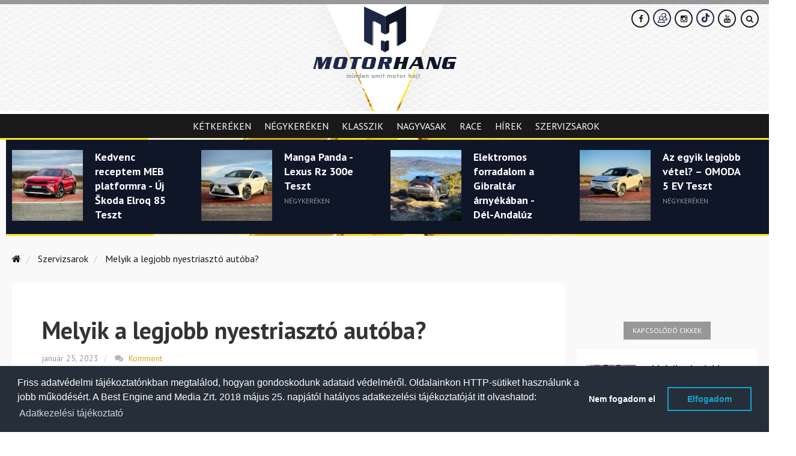

--- FILE ---
content_type: text/html; charset=UTF-8
request_url: https://www.motorhang.hu/hir/nyestriaszto-autoba/4191/szervizsarok/
body_size: 15122
content:
 <style>
html, body {
max-width: 100%;
    overflow-x: hidden;
}

.main-content-slider-full-width {
background-color: #0f1628 !important;
}
.main-content-slider .hc-item.item-layout-horizontal .hc-meta a {
color: #fff !important;
}

.main-content-slider .hc-item.item-layout-horizontal .hc-meta a:hover {
color: #aebcec !important;
}



.single-post table, .single-post th, .single-post td {
  border: 1px solid black;
}

.single-post table {
width: 100%;
}

.single-post table td {
padding: 5px;
}
</style><!doctype html>
<html>
    <head>

		<meta http-equiv="Content-Type" content="text/html; charset=utf-8" />
		<link rel="canonical" href="https://www.motorhang.hu/hir/nyestriaszto-autoba/4191/szervizsarok/" />
    
    <title>Melyik a legjobb nyestriasztó autóba?</title>
    <meta name="description" content="Bár a nyestek első pillantásra ártalmatlan tűnhetnek, ha az autónkba fészkelik magukat, hamar rájöhetünk, hogy nem kezes házi kedvencekkel van dolgunk. A ragadozók rendjébe és menyétfélék családjába tartozó állatok ugyanis természetüknél fogva mindent megrágnak, ami náluk kisebb, legyen szó például a kábelekről vagy a motorháztető szigeteléséről. Jelentős anyagi kárt okozhatnak négykerekűnkben és balesetveszélyt idézhetnek elő. Cikkünkben most megnézzük, hogy mit érdemes tudni a nyestekről, mikor lehetnek veszélyesek, és milyen hatékony nyestriasztó megoldások léteznek.">
    
        <meta property="article:tag" content="nyest" />
                
        <meta property="article:tag" content="nyest ellen" />
                
        <meta property="article:tag" content="nyest riasztó" />
                
        <meta property="article:tag" content="nyestriasztó" />
                
        <meta name="keywords" content="nyest, nyest ellen, nyest riasztó, nyestriasztó, ">
            
    <meta name="viewport" content="width=device-width, initial-scale=1.0, minimum-scale=1.0, maximum-scale=1.0, user-scalable=no">

		<!-- website favicon -->
		<link href="https://www.motorhang.hu//themes/style-theme/img/style-favicon-16.ico" rel="shortcut icon" type="image/x-icon" />

		<!-- Fav and touch icons -->
		<link rel="apple-touch-icon-precomposed" sizes="144x144" href="https://www.motorhang.hu//themes/style-theme/img/style-favicon-144.png?v=1767285909"/>
		<link rel="apple-touch-icon-precomposed" sizes="114x114" href="https://www.motorhang.hu//themes/style-theme/img/style-favicon-114.png?v=1767285909"/>
		<link rel="apple-touch-icon-precomposed" sizes="72x72" href="https://www.motorhang.hu//themes/style-theme/img/style-favicon-72.png?v=1767285909"/>
		<link rel="apple-touch-icon-precomposed" href="https://www.motorhang.hu//themes/style-theme/img/style-favicon-57.png?v=1767285909"/>
		<link rel="shortcut icon" href="https://www.motorhang.hu//themes/style-theme/img/style-favicon-16.png?v=1767285909"/>

    <meta property="og:type" content="article"/>
  	<meta property="og:title" content="Melyik a legjobb nyestriasztó autóba?"/>
		<meta property="og:url" content="https://www.motorhang.hu/hir/nyestriaszto-autoba/4191/"/>
		<meta property="og:site_name" content="Style Magazin"/>
		<meta property="fb:admins" content="100000223924958,1553837088,1240012232,1714005844,100004648742657,100001187174366"/>
    <meta property="fb:app_id" content="182518611849793"/>
    <meta property="og:description" content="Bár a nyestek első pillantásra ártalmatlan tűnhetnek, ha az autónkba fészkelik magukat, hamar rájöhetünk, hogy nem kezes házi kedvencekkel van dolgunk. A ragadozók rendjébe és menyétfélék családjába tartozó állatok ugyanis természetüknél fogva mindent megrágnak, ami náluk kisebb, legyen szó például a kábelekről vagy a motorháztető szigeteléséről. Jelentős anyagi kárt okozhatnak négykerekűnkben és balesetveszélyt idézhetnek elő. Cikkünkben most megnézzük, hogy mit érdemes tudni a nyestekről, mikor lehetnek veszélyesek, és milyen hatékony nyestriasztó megoldások léteznek."/>
		<meta property="og:image" content="https://www.motorhang.hu/static/medias/17750/712x380/nyestriaszto-autoba_33e82cc3da5c28ced1f983ff72999333.jpg"/>
    <link rel="sitemap" type="application/xml" title="Sitemap" href="https://www.motorhang.hu//static/sitemaps/motorhang_sitemap.xml" />
          <meta name="ff:section" content="Szervizsarok">
    




				<meta name="p:domain_verify" content="c3fee84b9fc37c282f057006c57ae81b"/>
		
        <link href='https://fonts.googleapis.com/css?family=Roboto+Condensed:400,300&subset=latin,latin-ext' rel='stylesheet' type='text/css'>
        <link href='https://fonts.googleapis.com/css?family=Oswald:400,700&subset=latin,latin-ext' rel='stylesheet' type='text/css'>

        <link rel="stylesheet" media="screen" href="https://www.motorhang.hu//themes/style-theme/bower_components/owlcarousel/owl-carousel/owl.carousel.css?v=1767285909">
        <link rel="stylesheet" media="screen" href="https://www.motorhang.hu//themes/style-theme/bower_components/owlcarousel/owl-carousel/owl.theme.css?v=1767285909">
        <link rel="stylesheet" media="screen" href="https://www.motorhang.hu//themes/style-theme/css/style.css?v=1767285909">
        <link rel="stylesheet" media="screen" href="https://www.motorhang.hu//themes/style-theme/css/custom.css?v=1767285909">

        <style media="screen">

        .single-post pre {
            text-align: center;
            text-transform: uppercase;
            font-family: "Oswald",sans-serif;
            font-size: 18px;
            background: transparent;
            border-radius: 0;
            border-color: #b79346;
            margin: 20px auto;
            display: table;
            padding: 10px 25px;

          }

          .single-post pre:hover {
            background: #b79346;
            color: #fff;
          }

          .single-post pre:hover a {
            color: #fff;
          }

          .fb-page {
            text-align: center;
          }

          .fb-page span {
            margin: 0 auto;
            text-align: center;
            display: flex !important;
            justify-content: center;
          }

          .post-item-img-cover {
            padding-bottom: 54%;
            height: 0;
          }

          .widget-header, .widget-header.border {
            margin-bottom: -12px;
            z-index: 3;
          }

          .widget .widget-article-title {
            font-size: 16px;
            line-height: 1.5;
          }

          .widget .widget-article-body {
            padding: 20px 15px 0 15px;
          }

          .widget-body article.small .widget-article-image {
            margin: 26px 15px 15px 15px;
          }

          .widget .widget-article-category-default, 
          .widget .widget-article-category, 
          .widget article.featured .widget-article-category {
            display: none;
          }

        </style>

              <script src="https://maps.googleapis.com/maps/api/js?v=3.exp&sensor=false&region=ES"></script>
      <script src="https://code.jquery.com/jquery-1.12.0.min.js"></script>

      <!-- Google Tag Manager -->
      <script>(function(w,d,s,l,i){w[l]=w[l]||[];w[l].push({'gtm.start':
      new Date().getTime(),event:'gtm.js'});var f=d.getElementsByTagName(s)[0],
      j=d.createElement(s),dl=l!='dataLayer'?'&l='+l:'';j.async=true;j.src=
      'https://www.googletagmanager.com/gtm.js?id='+i+dl;f.parentNode.insertBefore(j,f);
      })(window,document,'script','dataLayer','GTM-PBDNKX3');</script>
      <!-- End Google Tag Manager -->


    </head>
    <body>
          <!-- Google Tag Manager (noscript) -->
      <noscript><iframe src="https://www.googletagmanager.com/ns.html?id=GTM-PBDNKX3"
      height="0" width="0" style="display:none;visibility:hidden"></iframe></noscript>
      <!-- End Google Tag Manager (noscript) -->


    
        <div id="fb-root"></div>

<div id="sb-site" class="wrapper">

    <header
  class="hidden-xs hidden-sm text-center clearfix header-light "
  style="background-image: url('https://www.motorhang.hu//themes/style-theme/img/style-header2-bg.jpg')"
>
        <div class="row">
        <div class="col-sm-12 logo-cont">
            <a href="/">
              <img
                src="https://www.motorhang.hu//themes/style-theme/img/style-logo-main-light.png"
                data-at2x="https://www.motorhang.hu//themes/style-theme/img/style-logo-main-light@2x.png" alt="www.motorhang.hu">
            </a>
        </div>
    </div>
    <div class="row">
        <div class="col-sm-12 text-right">
                        
                                                <a class="btn-circle btn-circle-gold" target="_blank" href="https://www.facebook.com/MotorHang-105596127545903/"><i class="fa fa-facebook"></i></a>
                                          
                              <a class="" target="_blank" href="https://www.facebook.com/groups/335560687825135"><img src="https://www.motorhang.hu/static/gui/facebook-group.svg" style=" width: 30px; margin-top: -5px;" alt=""></a>
                          
                                                <a class="btn-circle btn-circle-gold" target="_blank" href="https://www.instagram.com/motorhanghu"><i class="fa fa-instagram"></i></a>
                                          
                              <a class="" target="_blank" href="https://www.tiktok.com/@motorhang"><img src="https://www.motorhang.hu/static/gui/tiktok.svg" style=" width: 30px; margin-top: -5px;" alt=""></a>
                          
                                                <a class="btn-circle btn-circle-gold" target="_blank" href="https://www.youtube.com/channel/UCGTrQkEYbFrTMjTGJdQjZHw"><i class="fa fa-youtube"></i></a>
                                          
                          <a class="btn-circle btn-circle-gold search-icon hidden-md" href="#"><i class="fa fa-search"></i></a>
            

        </div>
    </div>

</header>

<div class="cd-user-modal">
    <div class="cd-user-modal-container">

        <div id="cd-search" class="cd-search"> 

            <form action="/kulcsszo-kereses/" method="GET">
                <input type="text" id="search_keyword" class="cd-search-keyworld" name="kulcsszo" placeholder="Keresés a cikkek között">
                <button type="submit" name="search_keyword_submit" class="cd-search-button"><i class="fa fa-search"></i></button>
            </form>

        </div> 

        <a href="#0" class="cd-close-form"><i class="fa fa-times-circle-o"></i></a>
    </div><!-- .cd-user-modal-container -->
</div><!-- .cd-user-modal --><!-- Revive - Skin banner -->
<div class="skin-container visible-lg">
<div class="skin-left-cont">
<ins data-revive-zoneid="22" data-revive-id="bd7ebcb26b7f2964c3d99b70dc3c6f36"></ins>
</div><!-- .skin-left-cont -->
<div class="skin-right-cont">
<ins data-revive-zoneid="23" data-revive-id="bd7ebcb26b7f2964c3d99b70dc3c6f36"></ins>
</div><!-- .skin-right-cont -->
</div>
<!-- Revive - Skin banner -->
    <section class="left-wrapper left-wrapper-fluid hidden-xs">
      <div class="left-cont">
        
<div class="row">
	<div class="col-md-12 col-lg-12">
		<ul class="main-menu" role="navigation">
			<li class="logo-cont">
							
				<a href="/">
					<img
					src="https://www.motorhang.hu//themes/style-theme/img/style-logo-mobile.png"
					data-at2x="https://www.motorhang.hu//themes/style-theme/img/style-logo-mobile@2x.png">
				</a>
			</li>

			
                <li>
                                        <div  >
                    
                                                <a href="https://www.motorhang.hu/ketkereken/"  >
                            Kétkeréken                        </a>
                                        </div>
                    
                                    </li>

                
                <li>
                                        <div  >
                    
                                                <a href="https://www.motorhang.hu/negykereken/"  >
                            Négykeréken                        </a>
                                        </div>
                    
                                    </li>

                
                <li>
                                        <div  >
                    
                                                <a href="https://www.motorhang.hu/klasszik/"  >
                            Klasszik                        </a>
                                        </div>
                    
                                    </li>

                
                <li>
                                        <div  >
                    
                                                <a href="https://www.motorhang.hu/nagyvasak/"  >
                            Nagyvasak                        </a>
                                        </div>
                    
                                    </li>

                
                <li>
                                        <div  >
                    
                                                <a href="https://www.motorhang.hu/race/"  >
                            Race                        </a>
                                        </div>
                    
                                    </li>

                
                <li>
                                        <div  >
                    
                                                <a href="https://www.motorhang.hu/hirek/"  >
                            Hírek                        </a>
                                        </div>
                    
                                    </li>

                
                <li>
                                        <div  >
                    
                                                <a href="https://www.motorhang.hu/szervizsarok/"  >
                            Szervizsarok                        </a>
                                        </div>
                    
                                    </li>

                		</ul>

	</div>
</div>
      </div><!-- .left-cont -->
    </section><!-- /.left-wrapper -->

    
    <div class="main-wrapper no-right-sidebar">

        <section class="center-wrapper">

            <!-- Revive - Mobil - 1 -->
<style>
.style-billboard-container-mobile {
    margin-left: -20px;
    margin-right: -20px;
    margin-bottom: 20px;
}
.roadblock-container-img-responsive {
margin-left: 0;
margin-right: 0;
}

</style>

<div class="visible-xs style-billboard-container-mobile">
<ins data-revive-zoneid="21" data-revive-id="bd7ebcb26b7f2964c3d99b70dc3c6f36"></ins>
</div>

<!-- Revive - Mobil - 1 -->
              <div class="horizontal-container dark start-slider-container main-content-slider clearfix">
    <div class="main-content-slider-full-width"></div>

    <div class="row hc-body ">
        <div class="col-sm-12">
            <div class="owl-carousel" id="start-slider-carousel" style="margin-left:-10px;">

                
                
                    <div class="hc-item item-layout-horizontal underline">
                      
                        <div class="hc-image">
                          <a href="https://www.motorhang.hu/hir/Luxus-Elerheto-Aron-Omoda-9-SHS-Teszt/5243/negykereken/?utm_source=stylehu&utm_medium=referral&utm_campaign=article-content-slider" title="">
                              <img alt="" class="img-responsive" src="https://www.motorhang.hu/static/medias/25687/125x125/Luxus-Elerheto-Aron-Omoda-9-SHS-Teszt_bf90f3da0a9bd5aa90f69a9afd6b87d4.jpg" />
                          </a>
                        </div><!-- .hc-image -->
                        <div class="hc-meta">
                            <h2><a href="https://www.motorhang.hu/hir/Luxus-Elerheto-Aron-Omoda-9-SHS-Teszt/5243/negykereken/?utm_source=stylehu&utm_medium=referral&utm_campaign=article-content-slider">Luxus Elérhető Áron: Omoda 9 SHS Teszt</a></h2>
                            <span>Négykeréken</span>
                        </div>
                        <div class="hc-item-filter"></div>
                    </div><!-- .hc-item -->
                
                    <div class="hc-item item-layout-horizontal underline">
                      
                        <div class="hc-image">
                          <a href="https://www.motorhang.hu/hir/Kedvenc-receptem-MEB-platformra-Uj-Skoda-Elroq-85-Teszt/5235/negykereken/?utm_source=stylehu&utm_medium=referral&utm_campaign=article-content-slider" title="">
                              <img alt="" class="img-responsive" src="https://www.motorhang.hu/static/medias/25633/125x125/Kedvenc-receptem-MEB-platformra-Uj-Skoda-Elroq-85-Teszt_ba0f31121fe1f14efb35525c042b55fe.jpg" />
                          </a>
                        </div><!-- .hc-image -->
                        <div class="hc-meta">
                            <h2><a href="https://www.motorhang.hu/hir/Kedvenc-receptem-MEB-platformra-Uj-Skoda-Elroq-85-Teszt/5235/negykereken/?utm_source=stylehu&utm_medium=referral&utm_campaign=article-content-slider">Kedvenc receptem MEB platformra - Új Škoda Elroq 85 Teszt</a></h2>
                            <span>Négykeréken</span>
                        </div>
                        <div class="hc-item-filter"></div>
                    </div><!-- .hc-item -->
                
                    <div class="hc-item item-layout-horizontal underline">
                      
                        <div class="hc-image">
                          <a href="https://www.motorhang.hu/hir/Manga-Panda-Lexus-Rz-300e-Teszt/5234/negykereken/?utm_source=stylehu&utm_medium=referral&utm_campaign=article-content-slider" title="">
                              <img alt="" class="img-responsive" src="https://www.motorhang.hu/static/medias/25616/125x125/Manga-Panda-Lexus-Rz-300e-Teszt_56c111430351d58147840bbe940241fa.jpg" />
                          </a>
                        </div><!-- .hc-image -->
                        <div class="hc-meta">
                            <h2><a href="https://www.motorhang.hu/hir/Manga-Panda-Lexus-Rz-300e-Teszt/5234/negykereken/?utm_source=stylehu&utm_medium=referral&utm_campaign=article-content-slider">Manga Panda - Lexus Rz 300e Teszt</a></h2>
                            <span>Négykeréken</span>
                        </div>
                        <div class="hc-item-filter"></div>
                    </div><!-- .hc-item -->
                
                    <div class="hc-item item-layout-horizontal underline">
                      
                        <div class="hc-image">
                          <a href="https://www.motorhang.hu/hir/Elektromos-forradalom-a-Gibraltar-arnyekaban-Del-Andaluz-kaland-az-uj-Toyota-bZ4X-szel/5230/negykereken/?utm_source=stylehu&utm_medium=referral&utm_campaign=article-content-slider" title="">
                              <img alt="" class="img-responsive" src="https://www.motorhang.hu/static/medias/25573/125x125/Elektromos-forradalom-a-Gibraltar-arnyekaban-Del-Andaluz-kaland-az-uj-Toyota-bZ4X-szel_f5b3157b99647ae051e560b8cae8fd18.jpg" />
                          </a>
                        </div><!-- .hc-image -->
                        <div class="hc-meta">
                            <h2><a href="https://www.motorhang.hu/hir/Elektromos-forradalom-a-Gibraltar-arnyekaban-Del-Andaluz-kaland-az-uj-Toyota-bZ4X-szel/5230/negykereken/?utm_source=stylehu&utm_medium=referral&utm_campaign=article-content-slider">Elektromos forradalom a Gibraltár árnyékában - Dél-Andalúz kaland az új Toyota bZ4X-szel</a></h2>
                            <span>Négykeréken</span>
                        </div>
                        <div class="hc-item-filter"></div>
                    </div><!-- .hc-item -->
                
                    <div class="hc-item item-layout-horizontal underline">
                      
                        <div class="hc-image">
                          <a href="https://www.motorhang.hu/hir/Az-egyik-legjobb-vetel-OMODA-5-EV-Teszt/5229/negykereken/?utm_source=stylehu&utm_medium=referral&utm_campaign=article-content-slider" title="">
                              <img alt="" class="img-responsive" src="https://www.motorhang.hu/static/medias/25550/125x125/Az-egyik-legjobb-vetel-OMODA-5-EV-Teszt_da8880c6eb25487b6a06ac45b4930096.jpg" />
                          </a>
                        </div><!-- .hc-image -->
                        <div class="hc-meta">
                            <h2><a href="https://www.motorhang.hu/hir/Az-egyik-legjobb-vetel-OMODA-5-EV-Teszt/5229/negykereken/?utm_source=stylehu&utm_medium=referral&utm_campaign=article-content-slider">Az egyik legjobb vétel? – OMODA 5 EV Teszt</a></h2>
                            <span>Négykeréken</span>
                        </div>
                        <div class="hc-item-filter"></div>
                    </div><!-- .hc-item -->
                
                    <div class="hc-item item-layout-horizontal underline">
                      
                        <div class="hc-image">
                          <a href="https://www.motorhang.hu/hir/Oldschool-Az-Uj-Toyota-Land-Cruiser/5227/negykereken/?utm_source=stylehu&utm_medium=referral&utm_campaign=article-content-slider" title="">
                              <img alt="" class="img-responsive" src="https://www.motorhang.hu/static/medias/25543/125x125/Oldschool-Az-Uj-Toyota-Land-Cruiser_2087905514a9219f9a33ad7c7f3d4da6.jpg" />
                          </a>
                        </div><!-- .hc-image -->
                        <div class="hc-meta">
                            <h2><a href="https://www.motorhang.hu/hir/Oldschool-Az-Uj-Toyota-Land-Cruiser/5227/negykereken/?utm_source=stylehu&utm_medium=referral&utm_campaign=article-content-slider">Oldschool – Az Új Toyota Land Cruiser</a></h2>
                            <span>Négykeréken</span>
                        </div>
                        <div class="hc-item-filter"></div>
                    </div><!-- .hc-item -->
                
                    <div class="hc-item item-layout-horizontal underline">
                      
                        <div class="hc-image">
                          <a href="https://www.motorhang.hu/hir/Egy-ikon-porban-es-sarban-Ford-Mustang-Mach-E-Rally/5221/negykereken/?utm_source=stylehu&utm_medium=referral&utm_campaign=article-content-slider" title="">
                              <img alt="" class="img-responsive" src="https://www.motorhang.hu/static/medias/25440/125x125/Egy-ikon-porban-es-sarban-Ford-Mustang-Mach-E-Rally_8bbcdda7733c12edacd7d4931d5ff587.jpg" />
                          </a>
                        </div><!-- .hc-image -->
                        <div class="hc-meta">
                            <h2><a href="https://www.motorhang.hu/hir/Egy-ikon-porban-es-sarban-Ford-Mustang-Mach-E-Rally/5221/negykereken/?utm_source=stylehu&utm_medium=referral&utm_campaign=article-content-slider">Egy ikon, porban és sárban - Ford Mustang Mach-E Rally</a></h2>
                            <span>Négykeréken</span>
                        </div>
                        <div class="hc-item-filter"></div>
                    </div><!-- .hc-item -->
                
                    <div class="hc-item item-layout-horizontal underline">
                      
                        <div class="hc-image">
                          <a href="https://www.motorhang.hu/hir/8-uj-Toyota-es-2-uj-Lexus-modellel-folytatja-magyarorszagi-elektrifikalt-modellinvaziojat-a-vilag-elsoszamu-autogyartoja/5231/hirek/?utm_source=stylehu&utm_medium=referral&utm_campaign=article-content-slider" title="">
                              <img alt="" class="img-responsive" src="https://www.motorhang.hu/static/medias/25597/125x125/8-uj-Toyota-es-2-uj-Lexus-modellel-folytatja-magyarorszagi-elektrifikalt-modellinvaziojat-a-vilag-elsoszamu-autogyartoja_e78ec5c261153fcd63452a74b1534d60.jpg" />
                          </a>
                        </div><!-- .hc-image -->
                        <div class="hc-meta">
                            <h2><a href="https://www.motorhang.hu/hir/8-uj-Toyota-es-2-uj-Lexus-modellel-folytatja-magyarorszagi-elektrifikalt-modellinvaziojat-a-vilag-elsoszamu-autogyartoja/5231/hirek/?utm_source=stylehu&utm_medium=referral&utm_campaign=article-content-slider">8 új Toyota és 2 új Lexus modellel folytatja magyarországi elektrifikált modellinvázióját a világ elsőszámú autógyártója</a></h2>
                            <span>Hírek</span>
                        </div>
                        <div class="hc-item-filter"></div>
                    </div><!-- .hc-item -->
                            </div><!-- #start-slider-carousel .owl-carousel -->

        </div>
    </div><!-- .hc-body -->

    <div class="clearfix"></div>
</div> <!-- .horizontal-container -->

            <div class="sidebar-right-wrapper">
                <div class="main-container posts top-content" role="main">
                    <div class="breadcrumb-container">
    <ol class="breadcrumb">
        <li>
            <a href="/"><i class="fa fa-home "></i></a>
        </li>
                    <li>
                <a href="https://www.motorhang.hu/szervizsarok/" title="Szervizsarok">Szervizsarok</a>
            </li>
                    <li>
                <a href="" title="Melyik a legjobb nyestriasztó autóba?">Melyik a legjobb nyestriasztó autóba?</a>
            </li>
            </ol>
</div>

                    <script>

    // Image gallery setup
    var contentTitle = "Melyik a legjobb nyestriasztó autóba?";
    var contentDate  = "január 25, 2023";

            var imageGalleryContent = [
                    {
                mediaId: '17750',
                title: '',
                description: '',
                thumbnail: 'https://www.motorhang.hu/static/medias/17750/160x120/nyestriaszto-autoba_33e82cc3da5c28ced1f983ff72999333.jpg',
                image: 'https://www.motorhang.hu/static/medias/17750/1200x1200/nyestriaszto-autoba_33e82cc3da5c28ced1f983ff72999333.jpg',
            },
                    {
                mediaId: '17749',
                title: '',
                description: '',
                thumbnail: 'https://www.motorhang.hu/static/medias/17749/160x120/nyestriaszto-autoba_db98582b35361ebd133412f3a5ded359.jpg',
                image: 'https://www.motorhang.hu/static/medias/17749/1200x1200/nyestriaszto-autoba_db98582b35361ebd133412f3a5ded359.jpg',
            },
                ];
    
</script>
<div class="single-post">
    <article vocab="https://schema.org/" typeof="Article">
    	<div class="row">
    		<div class="col-xs-12">
				<div class="article-header">
    
            
            <h1 role="heading">
              Melyik a legjobb nyestriasztó autóba?            </h1>

            <ul class="article-details breadcrumb">
                            
                <li property="datePublished" class="article-details__date" content="January 25th 2023">
                                    január 25, 2023                </li>


                <li property="discussionUrl" class="article-details__comments">
                    <i class="fa fa-comments"></i>
                    <a href="#comments" title="">Komment</a>
                </li>
            </ul>


    
</div><!-- .article-header -->
<p class="article-lead">
    Bár a nyestek első pillantásra ártalmatlan tűnhetnek, ha az autónkba fészkelik magukat, hamar rájöhetünk, hogy nem kezes házi kedvencekkel van dolgunk. A ragadozók rendjébe és menyétfélék családjába tartozó állatok ugyanis természetüknél fogva mindent megrágnak, ami náluk kisebb, legyen szó például a kábelekről vagy a motorháztető szigeteléséről. Jelentős anyagi kárt okozhatnak négykerekűnkben és balesetveszélyt idézhetnek elő. Cikkünkben most megnézzük, hogy mit érdemes tudni a nyestekről, mikor lehetnek veszélyesek, és milyen hatékony nyestriasztó megoldások léteznek.</p>


<script>

    var contentShareUrl = 'https://graph.facebook.com/?id=https://www.motorhang.hu/hir/nyestriaszto-autoba/4191/';



    $( document ).ready(function() {
      $('.add-to-favorite').on('click', function() {
        var currentArticle = $(this).data('favorite');

        $.ajax({
          url: 'https:///articles/favorite//' + currentArticle + '?access_token=',
          //data: "&cmd=hideArticleAlert",
          type: "GET",
          success: function(resp) {
            console.log( "currentarticle:", currentArticle, resp );
          }
        });

      });
      console.log( "ready!" );
    });

</script>

<div style="padding-bottom:15px; padding-top:0px;">
  <!-- Revive - rovatszponzor -->
  <div class="ad-column-container" style="margin-bottom: 0;">
    <ins data-revive-zoneid="10" data-revive-id="0dc86a8bd73568f4aa8642c682274635"></ins>
  </div>
  <!-- Revive - rovatszponzor -->

</div>

<!-- Revive - Roadblock - 1 -->
<style>
.style-roadblock-cont iframe { display: flex; justify-content: center; margin: 0 auto; }
</style>
<div class="style-roadblock-cont">

<ins data-revive-zoneid="16" data-revive-id="bd7ebcb26b7f2964c3d99b70dc3c6f36"></ins>

<!-- Revive - Roadblock - 1 -->
<p><meta charset="utf-8"></p>

<h2 dir="ltr" id="docs-internal-guid-4b6637fc-7fff-5f48-1cb4-cd0f62a54ae8" style="line-height:1.7999999999999998;margin-top:18pt;margin-bottom:6pt;"><span style="font-size:16pt;font-family:'Open Sans',sans-serif;color:#000000;background-color:transparent;font-weight:400;font-style:normal;font-variant:normal;text-decoration:none;vertical-align:baseline;white-space:pre;white-space:pre-wrap;">Kik azok a nyestek és miért tartják rettegésben az autósokat?</span></h2>

<p dir="ltr" style="line-height:1.7999999999999998;margin-top:0pt;margin-bottom:10pt;"><span style="font-size:11pt;font-family:'Open Sans',sans-serif;color:#000000;background-color:transparent;font-weight:400;font-style:normal;font-variant:normal;text-decoration:none;vertical-align:baseline;white-space:pre;white-space:pre-wrap;">A nyestek kb.&nbsp; 62-84 cm hosszú és 1-2 kg súlyú állatok, melyek Európa és Közép-Ázsia nagy részén fordulnak elő. Elsősorban sziklás, nyílt területeken élnek, mivel azonban a beépítések miatt egyre szűkül életterük, a kis ragadozók mind gyakrabban tűnnek fel a városokban, kertes övezetekben.&nbsp;&nbsp;</span></p>

<p dir="ltr" style="line-height:1.7999999999999998;margin-top:0pt;margin-bottom:10pt;"><span style="font-size:11pt;font-family:'Open Sans',sans-serif;color:#000000;background-color:transparent;font-weight:400;font-style:normal;font-variant:normal;text-decoration:none;vertical-align:baseline;white-space:pre;white-space:pre-wrap;">Országszerte találkozhatunk velük, Budapesten is szívesen portyáznak a nagyobb zöld placcokon.</span></p>

<p dir="ltr" style="line-height:1.7999999999999998;margin-top:0pt;margin-bottom:10pt;"><span style="font-size:11pt;font-family:'Open Sans',sans-serif;color:#000000;background-color:transparent;font-weight:400;font-style:normal;font-variant:normal;text-decoration:none;vertical-align:baseline;white-space:pre;white-space:pre-wrap;">A nyestek elsősorban a párzási időszakban - júniustól augusztusig - és a szaporodási időszakban - márciustól júniusig - tudnak hatalmas károkat okozni. A hímek különösen aktívak és agresszívek a párzási periódusban. Ha egy hím megérzi egy másik hím szagát, azt provokációnak tekinti, és dühét autókábeleken, szigeteléseken és egyéb tárgyakon vezeti le. Feldúlja riválisa feltételezett rejtekhelyét, hogy elriassza. Sajnos gyakran a gépkocsik motorterei húzzák a rövidebbet.&nbsp;</span></p>

<p>
                    <div class="img-container">
                        <a property="url" rel="bookmark" title="" class="sg-image" data-media-id="17750">
                            <img property="image" alt="" class="img-responsive" src="https://www.motorhang.hu/static/medias/17750/900x5630/nyestriaszto-autoba_33e82cc3da5c28ced1f983ff72999333.jpg" />
                            <div class="gallery-icon sg-image" data-media-id="17750">
                                <img src="https://www.motorhang.hu//themes/style-theme/img/pic-icon.png">
                            </div>
                        </a>
                    </div><!-- .img-container -->
                </p>

<p dir="ltr" style="line-height:1.7999999999999998;margin-top:0pt;margin-bottom:10pt;"><span style="font-size:11pt;font-family:'Open Sans',sans-serif;color:#000000;background-color:transparent;font-weight:400;font-style:normal;font-variant:normal;text-decoration:none;vertical-align:baseline;white-space:pre;white-space:pre-wrap;">Különösen azok a járművel válnak támadások áldozatává, amelyek a nyestek által látogatott területeken parkolnak, és változatos nyestszagokkal vannak megjelölve. A zárt garázsban tartott autók viszonylag biztonságban vannak, azonban mélygarázsok esetén már nem dőlhetünk nyugodtan hátra.&nbsp;</span></p>

<p dir="ltr" style="line-height:1.7999999999999998;margin-top:0pt;margin-bottom:10pt;"><span style="font-size:11pt;font-family:'Open Sans',sans-serif;color:#000000;background-color:transparent;font-weight:400;font-style:normal;font-variant:normal;text-decoration:none;vertical-align:baseline;white-space:pre;white-space:pre-wrap;">A hímek akciói mellett abban az esetben is félthetjük kocsinkat, ha a nyestek meleg helyet keresnek maguknak, ilyenkor ugyanis egy egész család is beköltözhet a motortérbe.&nbsp;</span></p>

<h2 dir="ltr" style="line-height:1.7999999999999998;margin-top:18pt;margin-bottom:6pt;"><span style="font-size:16pt;font-family:'Open Sans',sans-serif;color:#000000;background-color:transparent;font-weight:400;font-style:normal;font-variant:normal;text-decoration:none;vertical-align:baseline;white-space:pre;white-space:pre-wrap;">Miért lehet szükséges nyestriasztó autóba?</span></h2>

<p dir="ltr" style="line-height:1.7999999999999998;margin-top:0pt;margin-bottom:10pt;"><span style="font-size:11pt;font-family:'Open Sans',sans-serif;color:#000000;background-color:transparent;font-weight:400;font-style:normal;font-variant:normal;text-decoration:none;vertical-align:baseline;white-space:pre;white-space:pre-wrap;">A nyestek képesek randalírozni a motortérben, jóformán mozgásképtelenné tenni a járműveket.</span></p>

<h3 dir="ltr" style="line-height:1.7999999999999998;margin-top:16pt;margin-bottom:4pt;"><span style="font-size:13.999999999999998pt;font-family:'Open Sans',sans-serif;color:#434343;background-color:transparent;font-weight:400;font-style:normal;font-variant:normal;text-decoration:none;vertical-align:baseline;white-space:pre;white-space:pre-wrap;">Milyen károkat okozhatnak?</span></h3>

<p dir="ltr" style="line-height:1.7999999999999998;margin-top:0pt;margin-bottom:10pt;"><span style="font-size:11pt;font-family:'Open Sans',sans-serif;color:#000000;background-color:transparent;font-weight:400;font-style:normal;font-variant:normal;text-decoration:none;vertical-align:baseline;white-space:pre;white-space:pre-wrap;">Leggyakrabban az alábbiakban tesznek kárt:</span></p>

<ul dir="ltr" style="margin-left: 40px;">
	<li open="" role="presentation" sans="" style="list-style-type: disc; font-size: 11pt; font-family: "><span style="font-size:11pt;font-family:'Open Sans',sans-serif;color:#000000;background-color:transparent;font-weight:400;font-style:normal;font-variant:normal;text-decoration:none;vertical-align:baseline;white-space:pre;white-space:pre-wrap;">műanyag és gumi tömlők</span></li>
	<li open="" role="presentation" sans="" style="list-style-type: disc; font-size: 11pt; font-family: "><span style="font-size:11pt;font-family:'Open Sans',sans-serif;color:#000000;background-color:transparent;font-weight:400;font-style:normal;font-variant:normal;text-decoration:none;vertical-align:baseline;white-space:pre;white-space:pre-wrap;">szigetelések</span></li>
	<li open="" role="presentation" sans="" style="list-style-type: disc; font-size: 11pt; font-family: "><span style="font-size:11pt;font-family:'Open Sans',sans-serif;color:#000000;background-color:transparent;font-weight:400;font-style:normal;font-variant:normal;text-decoration:none;vertical-align:baseline;white-space:pre;white-space:pre-wrap;">elektromos vezetékek</span></li>
	<li open="" role="presentation" sans="" style="list-style-type: disc; font-size: 11pt; font-family: "><span style="font-size:11pt;font-family:'Open Sans',sans-serif;color:#000000;background-color:transparent;font-weight:400;font-style:normal;font-variant:normal;text-decoration:none;vertical-align:baseline;white-space:pre;white-space:pre-wrap;">autógumi</span></li>
	<li open="" role="presentation" sans="" style="list-style-type: disc; font-size: 11pt; font-family: "><span style="font-size:11pt;font-family:'Open Sans',sans-serif;color:#000000;background-color:transparent;font-weight:400;font-style:normal;font-variant:normal;text-decoration:none;vertical-align:baseline;white-space:pre;white-space:pre-wrap;">tetőantenna</span></li>
</ul>

<p dir="ltr" style="line-height:1.7999999999999998;margin-top:0pt;margin-bottom:10pt;"><span style="font-size:11pt;font-family:'Open Sans',sans-serif;color:#000000;background-color:transparent;font-weight:400;font-style:normal;font-variant:normal;text-decoration:none;vertical-align:baseline;white-space:pre;white-space:pre-wrap;">Amellett, hogy mindez bosszantó, a nyesttámadás jelentős anyagi terhet jelenthet, ráadásul az állatok egy sor nemkívánatos tárgyat is hátrahagynak.&nbsp;</span></p>

<p dir="ltr" style="line-height:1.7999999999999998;margin-top:0pt;margin-bottom:10pt;"><span style="font-size:11pt;font-family:'Open Sans',sans-serif;color:#000000;background-color:transparent;font-weight:400;font-style:normal;font-variant:normal;text-decoration:none;vertical-align:baseline;white-space:pre;white-space:pre-wrap;">A motortérben találhatunk:</span></p>

<ul dir="ltr" style="margin-left: 40px;">
	<li open="" role="presentation" sans="" style="list-style-type: disc; font-size: 11pt; font-family: "><span style="font-size:11pt;font-family:'Open Sans',sans-serif;color:#000000;background-color:transparent;font-weight:400;font-style:normal;font-variant:normal;text-decoration:none;vertical-align:baseline;white-space:pre;white-space:pre-wrap;">döglött zsákmányt</span></li>
	<li open="" role="presentation" sans="" style="list-style-type: disc; font-size: 11pt; font-family: "><span style="font-size:11pt;font-family:'Open Sans',sans-serif;color:#000000;background-color:transparent;font-weight:400;font-style:normal;font-variant:normal;text-decoration:none;vertical-align:baseline;white-space:pre;white-space:pre-wrap;">bunda darabokat</span></li>
	<li open="" role="presentation" sans="" style="list-style-type: disc; font-size: 11pt; font-family: "><span style="font-size:11pt;font-family:'Open Sans',sans-serif;color:#000000;background-color:transparent;font-weight:400;font-style:normal;font-variant:normal;text-decoration:none;vertical-align:baseline;white-space:pre;white-space:pre-wrap;">táplálék maradványok (pl. tollak, csontok, tojás stb.)</span></li>
	<li open="" role="presentation" sans="" style="list-style-type: disc; font-size: 11pt; font-family: "><span style="font-size:11pt;font-family:'Open Sans',sans-serif;color:#000000;background-color:transparent;font-weight:400;font-style:normal;font-variant:normal;text-decoration:none;vertical-align:baseline;white-space:pre;white-space:pre-wrap;">ürülék- és vizeletnyomok stb.</span></li>
</ul>

<p dir="ltr" style="line-height:1.7999999999999998;margin-top:0pt;margin-bottom:10pt;"><span style="font-size:11pt;font-family:'Open Sans',sans-serif;color:#000000;background-color:transparent;font-weight:400;font-style:normal;font-variant:normal;text-decoration:none;vertical-align:baseline;white-space:pre;white-space:pre-wrap;">Zsákmányuk hátrahagyott maradványainak orrfacsaró szaga mellett a legyek és a férgek elszaporodása további problémákat okozhat. És nem szabad megfeledkezni arról sem, hogy a nyestek - más vadon élő állatokhoz hasonlóan - olyan betegségek hordozói lehetnek, mint a veszettség.</span></p>

<p dir="ltr" style="line-height:1.7999999999999998;margin-top:0pt;margin-bottom:10pt;"><span style="font-size:11pt;font-family:'Open Sans',sans-serif;color:#000000;background-color:transparent;font-weight:700;font-style:normal;font-variant:normal;text-decoration:none;vertical-align:baseline;white-space:pre;white-space:pre-wrap;">NEM ÁRT TUDNI: </span><span style="font-size:11pt;font-family:'Open Sans',sans-serif;color:#000000;background-color:transparent;font-weight:400;font-style:normal;font-variant:normal;text-decoration:none;vertical-align:baseline;white-space:pre;white-space:pre-wrap;">A casco biztosítások jó része nem tartalmazza a rágcsálók, kártevők által okozott károk javítási költségeit. Ezért ha nyestveszély fenyeget, érdemes alaposan megnézni a biztosítási szerződést, hogy ne érjenek bennünket kellemetlen meglepetések.</span></p>

<p dir="ltr" style="line-height:1.7999999999999998;margin-top:0pt;margin-bottom:10pt;">
                    <div class="img-container">
                        <a property="url" rel="bookmark" title="" class="sg-image" data-media-id="17749">
                            <img property="image" alt="" class="img-responsive" src="https://www.motorhang.hu/static/medias/17749/900x5630/nyestriaszto-autoba_db98582b35361ebd133412f3a5ded359.jpg" />
                            <div class="gallery-icon sg-image" data-media-id="17749">
                                <img src="https://www.motorhang.hu//themes/style-theme/img/pic-icon.png">
                            </div>
                        </a>
                    </div><!-- .img-container -->
                </p>

<h2 dir="ltr" style="line-height:1.7999999999999998;margin-top:18pt;margin-bottom:6pt;"><span style="font-size:16pt;font-family:'Open Sans',sans-serif;color:#000000;background-color:transparent;font-weight:400;font-style:normal;font-variant:normal;text-decoration:none;vertical-align:baseline;white-space:pre;white-space:pre-wrap;">A legjobb nyestriasztó autóba: melyiket érdemes választani?</span></h2>

<p dir="ltr" style="line-height:1.7999999999999998;margin-top:0pt;margin-bottom:10pt;"><span style="font-size:11pt;font-family:'Open Sans',sans-serif;color:#000000;background-color:transparent;font-weight:400;font-style:normal;font-variant:normal;text-decoration:none;vertical-align:baseline;white-space:pre;white-space:pre-wrap;">Számos megoldás létezik nyestek ellen. Azonban mivel okos és jól alkalmazkodó állatokról van szó, sajnos előfordulhat, hogy elsőre nem járunk sikerrel és szükség lehet többféle módszer alkalmazására is.</span></p>

<p dir="ltr" style="line-height:1.7999999999999998;margin-top:0pt;margin-bottom:10pt;"><span style="font-size:11pt;font-family:'Open Sans',sans-serif;color:#000000;background-color:transparent;font-weight:400;font-style:normal;font-variant:normal;text-decoration:none;vertical-align:baseline;white-space:pre;white-space:pre-wrap;">Lássuk most a leggyakoribb technikákat!</span></p>

<h3 dir="ltr" style="line-height:1.7999999999999998;margin-top:16pt;margin-bottom:4pt;"><span style="font-size:13.999999999999998pt;font-family:'Open Sans',sans-serif;color:#434343;background-color:transparent;font-weight:400;font-style:normal;font-variant:normal;text-decoration:none;vertical-align:baseline;white-space:pre;white-space:pre-wrap;">Elektromos nyestriasztó autóba: ultrahangos nyestriasztó autóba</span></h3>

<p dir="ltr" style="line-height:1.7999999999999998;margin-top:0pt;margin-bottom:10pt;"><span style="font-size:11pt;font-family:'Open Sans',sans-serif;color:#000000;background-color:transparent;font-weight:400;font-style:normal;font-variant:normal;text-decoration:none;vertical-align:baseline;white-space:pre;white-space:pre-wrap;">Az ultrahangos nyestriasztók 24 kHz körüli ultrahangfrekvenciákat bocsátanak ki, amelyek nagyon kellemetlenek az állatok számára. Hosszabb időbe telik, amíg megszokják, ezért általában inkább új búvóhely után néznek.&nbsp;&nbsp;</span></p>

<p dir="ltr" style="line-height:1.7999999999999998;margin-top:0pt;margin-bottom:10pt;"><span style="font-size:11pt;font-family:'Open Sans',sans-serif;color:#000000;background-color:transparent;font-weight:400;font-style:normal;font-variant:normal;text-decoration:none;vertical-align:baseline;white-space:pre;white-space:pre-wrap;">Az ultrahangos készülékek több verziója is elérhető. Van mobil, professzionális beszerelést nem igénylő elektromos nyestriasztó autóba, amely gyakorlatilag minden gépjárművel kompatibilis, mivel nem csatlakozik a jármű elektromos rendszerére. Léteznek okostelefonról vezérelhető megoldások, valamint konnektoros változatok is.</span></p>

<p dir="ltr" style="line-height:1.7999999999999998;margin-top:0pt;margin-bottom:10pt;"><span style="font-size:11pt;font-family:'Open Sans',sans-serif;color:#000000;background-color:transparent;font-weight:400;font-style:normal;font-variant:normal;text-decoration:none;vertical-align:baseline;white-space:pre;white-space:pre-wrap;">Léteznek olyan készülékek is, amelyek magasfeszültségű lemezkékkel rendelkeznek, ezeket a motortér veszélyeztetett helyeire érdemes elhelyezni. A lemezkék 300-700 V feszültségre töltődnek fel. Nagyfeszültségű impulzusokkal és agresszíven pulzáló ultrahanggal űzik el és tartják távol a szőrös betolakodókat.</span></p>

<h3 dir="ltr" style="line-height:1.7999999999999998;margin-top:16pt;margin-bottom:4pt;"><span style="font-size:13.999999999999998pt;font-family:'Open Sans',sans-serif;color:#434343;background-color:transparent;font-weight:400;font-style:normal;font-variant:normal;text-decoration:none;vertical-align:baseline;white-space:pre;white-space:pre-wrap;">Mechanikus nyestriasztó autóba</span></h3>

<p dir="ltr" style="line-height:1.7999999999999998;margin-top:0pt;margin-bottom:10pt;"><span style="font-size:11pt;font-family:'Open Sans',sans-serif;color:#000000;background-color:transparent;font-weight:400;font-style:normal;font-variant:normal;text-decoration:none;vertical-align:baseline;white-space:pre;white-space:pre-wrap;">Akadnak mechanikus módszerek, igaz ezek némiképp időigényesebbek.</span></p>

<p dir="ltr" style="line-height:1.7999999999999998;margin-top:0pt;margin-bottom:10pt;"><span style="font-size:11pt;font-family:'Open Sans',sans-serif;color:#000000;background-color:transparent;font-weight:400;font-style:normal;font-variant:normal;text-decoration:none;vertical-align:baseline;white-space:pre;white-space:pre-wrap;">Ilyen lehet a:</span></p>

<ul dir="ltr" style="margin-left: 40px;">
	<li open="" role="presentation" sans="" style="list-style-type: disc; font-size: 11pt; font-family: "><span style="font-size:11pt;font-family:'Open Sans',sans-serif;color:#000000;background-color:transparent;font-weight:400;font-style:normal;font-variant:normal;text-decoration:none;vertical-align:baseline;white-space:pre;white-space:pre-wrap;">műanyag gégecső</span></li>
	<li open="" role="presentation" sans="" style="list-style-type: disc; font-size: 11pt; font-family: "><span style="font-size:11pt;font-family:'Open Sans',sans-serif;color:#000000;background-color:transparent;font-weight:400;font-style:normal;font-variant:normal;text-decoration:none;vertical-align:baseline;white-space:pre;white-space:pre-wrap;">fém védőháló</span></li>
	<li open="" role="presentation" sans="" style="list-style-type: disc; font-size: 11pt; font-family: "><span style="font-size:11pt;font-family:'Open Sans',sans-serif;color:#000000;background-color:transparent;font-weight:400;font-style:normal;font-variant:normal;text-decoration:none;vertical-align:baseline;white-space:pre;white-space:pre-wrap;">ragasztószalag</span></li>
</ul>

<p dir="ltr" style="line-height:1.7999999999999998;margin-top:0pt;margin-bottom:10pt;"><span style="font-size:11pt;font-family:'Open Sans',sans-serif;color:#000000;background-color:transparent;font-weight:400;font-style:normal;font-variant:normal;text-decoration:none;vertical-align:baseline;white-space:pre;white-space:pre-wrap;">Ezekkel körbe vehetjük a vezetékeket, hogy megóvjuk őket a nyestkároktól.</span></p>

<h3 dir="ltr" style="line-height:1.7999999999999998;margin-top:16pt;margin-bottom:4pt;"><span style="font-size:13.999999999999998pt;font-family:'Open Sans',sans-serif;color:#434343;background-color:transparent;font-weight:400;font-style:normal;font-variant:normal;text-decoration:none;vertical-align:baseline;white-space:pre;white-space:pre-wrap;">Nyestriasztás vegyszerekkel</span></h3>

<p dir="ltr" style="line-height:1.7999999999999998;margin-top:0pt;margin-bottom:10pt;"><span style="font-size:11pt;font-family:'Open Sans',sans-serif;color:#000000;background-color:transparent;font-weight:400;font-style:normal;font-variant:normal;text-decoration:none;vertical-align:baseline;white-space:pre;white-space:pre-wrap;">Többféle nyestriasztó szer is beszerezhető. Fontos tudni, hogy ezek hamar elpárolognak, így elsősorban kisebb felületeken érdemes alkalmazni őket. Tehát ha gépkocsinkat szeretnénk megvédeni, akkor jó választás lehet, de ha például tetőtérbe ették be magukat a kis jószágok, akkor érdemesebb más technikát alkalmazni.</span></p>

<p dir="ltr" style="line-height:1.7999999999999998;margin-top:0pt;margin-bottom:10pt;"><span style="font-size:11pt;font-family:'Open Sans',sans-serif;color:#000000;background-color:transparent;font-weight:400;font-style:normal;font-variant:normal;text-decoration:none;vertical-align:baseline;white-space:pre;white-space:pre-wrap;">Ugyanakkor azt sem árt szem előtt tartani, hogy a nyest egy idő után megszokja és figyelmen kívül hagyja a taszító szagokat és folytatja az ámokfutást.</span></p>

<h3 dir="ltr" style="line-height:1.7999999999999998;margin-top:16pt;margin-bottom:4pt;"><span style="font-size:13.999999999999998pt;font-family:'Open Sans',sans-serif;color:#434343;background-color:transparent;font-weight:400;font-style:normal;font-variant:normal;text-decoration:none;vertical-align:baseline;white-space:pre;white-space:pre-wrap;">Nyest porozása</span></h3>

<p dir="ltr" style="line-height:1.7999999999999998;margin-top:0pt;margin-bottom:10pt;"><span style="font-size:11pt;font-family:'Open Sans',sans-serif;color:#000000;background-color:transparent;font-weight:400;font-style:normal;font-variant:normal;text-decoration:none;vertical-align:baseline;white-space:pre;white-space:pre-wrap;">Ez az egyik leghatékonyabb módszer az állatok elűzésére, ugyanakkor nem annyira autóban, mint padlástérben szokták használni. Lényege, hogy erős illatú, kellemetlen ízű, de nem mérgező port vetnek be, ami irritálni kezdi a nyest szaglószervét és bundájába is bekerül, így rossz ízével is találkozik az állat. Ez a kettős inger pedig sürgős távozásra készteti a szőrös vandált.</span></p>

<p dir="ltr" style="line-height:1.7999999999999998;margin-top:0pt;margin-bottom:10pt;"><span style="font-size:11pt;font-family:'Open Sans',sans-serif;color:#000000;background-color:transparent;font-weight:400;font-style:normal;font-variant:normal;text-decoration:none;vertical-align:baseline;white-space:pre;white-space:pre-wrap;">Ez sokkal állatbarátabb megoldás, mint a mérgek alkalmazása, hiszen a nyest por levendulaolajat tartalmaz. Akkor a leghatásosabb, ha porzógéppel, egyenletesen juttatják a nyestek területére.&nbsp;&nbsp;</span></p>

<h3 dir="ltr" style="line-height:1.7999999999999998;margin-top:16pt;margin-bottom:4pt;"><span style="font-size:13.999999999999998pt;font-family:'Open Sans',sans-serif;color:#434343;background-color:transparent;font-weight:400;font-style:normal;font-variant:normal;text-decoration:none;vertical-align:baseline;white-space:pre;white-space:pre-wrap;">Nyestriasztó autóba házilag</span></h3>

<p dir="ltr" style="line-height:1.7999999999999998;margin-top:0pt;margin-bottom:10pt;"><span style="font-size:11pt;font-family:'Open Sans',sans-serif;color:#000000;background-color:transparent;font-weight:400;font-style:normal;font-variant:normal;text-decoration:none;vertical-align:baseline;white-space:pre;white-space:pre-wrap;">Léteznek különböző otthoni módszerek is nyestek ellen. Vannak, akik a kutyaszőrre esküsznek, melyet kis zsákocskákba töltenek, majd a motortérbe helyeznek, mivel a nyestek nem szeretik a kutyákat. Bár több helyen olvasni róla, hogy ez hatékony megoldás, valójában közel sem riasztja el eredményesen a nyesteket. Noha a szőrös zsákoknak kellemetlen a szaguk, a kis ragadozók vidáman teszik tovább a dolgukat.</span></p>

<p dir="ltr" style="line-height:1.7999999999999998;margin-top:0pt;margin-bottom:10pt;"><span style="font-size:11pt;font-family:'Open Sans',sans-serif;color:#000000;background-color:transparent;font-weight:400;font-style:normal;font-variant:normal;text-decoration:none;vertical-align:baseline;white-space:pre;white-space:pre-wrap;">Egy másik házi praktika, az autó köré helyezett vizes palack. Ez szintén nem a legjobb módszer, mert ritkán ugyan előfordulhat, hogy a nyestek feldöntik az üveget és akár meg is ijednek tőlük, hosszú távon azonban biztos nem tartják távol őket autónktól.</span></p>

<h2 dir="ltr" style="line-height:1.7999999999999998;margin-top:18pt;margin-bottom:6pt;"><span style="font-size:16pt;font-family:'Open Sans',sans-serif;color:#000000;background-color:transparent;font-weight:400;font-style:normal;font-variant:normal;text-decoration:none;vertical-align:baseline;white-space:pre;white-space:pre-wrap;">Konklúzió</span></h2>

<p dir="ltr" style="line-height:1.7999999999999998;margin-top:0pt;margin-bottom:10pt;"><span style="font-size:11pt;font-family:'Open Sans',sans-serif;color:#000000;background-color:transparent;font-weight:400;font-style:normal;font-variant:normal;text-decoration:none;vertical-align:baseline;white-space:pre;white-space:pre-wrap;">Bár többféle megoldással is találkozhatunk, amik elriaszthatják a nyesteket gépjárművünktől, a legbiztosabbnak az tűnik, ha zárt garázsban parkolunk autónkkal.&nbsp; Amennyiben erre nincs módunk, mindenképp érdemes megelőzni, hogy az állatok befészkeljék magukat a motortérbe és nagyobb károkozásba kezdjenek. Ennek érdekében, akár több technikát is alkalmazhatunk egyszerre.</span></p>

<p dir="ltr" style="line-height:1.7999999999999998;margin-top:0pt;margin-bottom:10pt;"></p>

<p><em>Képek forrása: freepik.com</em></p>



<p dir="ltr" style="line-height:1.7999999999999998;margin-top:0pt;margin-bottom:10pt;"></p>
<a href="https://www.motorhang.hu/static/medias/17750/nyestriaszto-autoba_33e82cc3da5c28ced1f983ff72999333.jpg" class="gallerycontainer" data-fancybox-group="thumb" title=""></a><a href="https://www.motorhang.hu/static/medias/17749/nyestriaszto-autoba_db98582b35361ebd133412f3a5ded359.jpg" class="gallerycontainer" data-fancybox-group="thumb" title=""></a>

<!-- Revive - Roadblock - 4 -->
<ins data-revive-zoneid="19" data-revive-id="4487c23ece01f48c523e3b083743bdeb"></ins>

<!-- Revive - Roadblock - 4 -->

<ul class="article-details breadcrumb">
    <li property="keywords" class="article-details__tags">
        <i class="fa fa-bookmark"></i>
                    <a href="https://www.motorhang.hu/kulcsszo-kereses/?kulcsszo=nyest">nyest</a>
                    <a href="https://www.motorhang.hu/kulcsszo-kereses/?kulcsszo=nyest ellen">nyest ellen</a>
                    <a href="https://www.motorhang.hu/kulcsszo-kereses/?kulcsszo=nyest riasztó">nyest riasztó</a>
                    <a href="https://www.motorhang.hu/kulcsszo-kereses/?kulcsszo=nyestriasztó">nyestriasztó</a>
            </li>
</ul>
<hr><p>Tetszett a cikk? Oszd meg másokkal is!</p>
<script>

    var contentShareUrl = 'https://graph.facebook.com/?id=https://www.motorhang.hu/hir/nyestriaszto-autoba/4191/';



    $( document ).ready(function() {
      $('.add-to-favorite').on('click', function() {
        var currentArticle = $(this).data('favorite');

        $.ajax({
          url: 'https:///articles/favorite//' + currentArticle + '?access_token=',
          //data: "&cmd=hideArticleAlert",
          type: "GET",
          success: function(resp) {
            console.log( "currentarticle:", currentArticle, resp );
          }
        });

      });
      console.log( "ready!" );
    });

</script>

<div style="padding-bottom:15px; padding-top:0px;">
  <!-- Revive - rovatszponzor -->
  <div class="ad-column-container" style="margin-bottom: 0;">
    <ins data-revive-zoneid="10" data-revive-id="0dc86a8bd73568f4aa8642c682274635"></ins>
  </div>
  <!-- Revive - rovatszponzor -->

</div>


<div class="single-post"></div>
    		</div>
    	</div>
    </article>
</div><!-- .single-post -->
<!-- Revive - Roadblock - 2 -->
<div class="ad-container" style="margin-top:40px; margin-bottom: 40px;">
<style>
.style-roadblock-cont ins { display: flex; justify-content: center; }

.main-container > .ad-container .roadblock-container-img-responsive {
  margin: 0 !important;
}
</style>
<div class="style-roadblock-cont">
<ins data-revive-zoneid="17" data-revive-id="bd7ebcb26b7f2964c3d99b70dc3c6f36"></ins>
</div>
</div>
<!-- Revive - Roadblock - 2 -->

<div class="sg-window">
	<div class="sg-window-background"></div>

	<div class="sg-main">
		<div class="sg-left-cont">

			<span class="fa-stack fa-lg sg-close pull-right hidden-lg hidden-md">
			  	<i class="fa fa-circle fa-stack-2x"></i>
			  	<i class="fa fa-times fa-stack-1x fa-inverse"></i>
			</span>

			<span class="fa-stack fa-lg sg-prev">
			  	<i class="fa fa-chevron-left fa-2x fa-inverse "></i>
			</span><!-- .sg-prev -->
			
						<img class="sg-view-image" alt="" src="" />

			<p class="sg-image-description"></p>

			<div class="sg-view-ad"></div><!-- .sg-view-ad -->

			<div class="sg-view-loading">
				<i class="fa fa-inverse fa-spinner fa-pulse fa-2x "></i>
			</div><!-- .sg-view-loading -->

			<span class="fa-stack fa-lg sg-next">
			  	<i class="fa fa-chevron-right fa-2x fa-inverse"></i>
			</span><!-- .sg-next -->

		</div><!-- .sg-left-cont -->
		<div class="sg-right-cont">
			<div class="row">
				<div class="col-sm-12">
					<div class="page-header">
						<a href="/">
					        <img
					        	src="https://www.motorhang.hu//themes/style-theme/img/style-logo-mobile.png"
					        	data-at2x="https://www.motorhang.hu//themes/style-theme/img/style-logo-mobile@2x.png" alt="motorhang.hu">
					    </a>

						<span class="fa-stack fa-lg sg-close pull-right">
						  	<i class="fa fa-circle fa-stack-2x"></i>
						  	<i class="fa fa-times fa-stack-1x fa-inverse"></i>
						</span>

						<!--
						<span class="fa-stack fa-lg pull-right">
						  	<i class="fa fa-circle fa-stack-2x"></i>
						  	<i class="fa fa-expand fa-stack-1x fa-inverse"></i>
						</span>
						 -->

					</div><!-- .page-header -->

					<h2 class="sg-article-title"></h2>
					<small class="sg-article-date"></small>

					<!-- @include "/social-small" -->

					<div class="sg-right-ad-container"></div>
				</div>
			</div>


			<div class="sg-image-details">
				<p class="sg-image-title"></p>
								<div class="sg-thumbnails">
					<ul></ul>
				</div>
			</div><!-- .sg-image-details -->


		</div><!-- .sg-right-cont -->


	</div><!-- .sg-main -->


	<div class="sg-main-mobile">
		<div class="sg-mobile-images">
			<div>
				<div class="page-header">
					<h2 class="sg-article-title"></h2>
					<small class="sg-article-date"></small>

					<span class="fa-stack fa-lg sg-close pull-right">
					  	<i class="fa fa-circle fa-stack-2x"></i>
					  	<i class="fa fa-times fa-stack-1x fa-inverse"></i>
					</span>
				</div><!-- .page-header -->
			</div>
		</div><!-- .sg-mobile-images -->

	</div><!-- .sg-main-mobile -->


</div><!-- .sg-window -->
                </div><!-- .main-container -->

                <div class="sidebar sidebar-1">
                    <div class="widget "><div class="widget-body widget-ad-right-container" style="min-height:0px; "><!-- Revive - Rectangle - 1 -->
<ins data-revive-zoneid="13" data-revive-id="bd7ebcb26b7f2964c3d99b70dc3c6f36"></ins>
<!-- Revive - Rectangle - 1 -->		</div><!-- .widget-body -->
							</div><!-- .widget -->
					<div class="widget "><div class="widget-header border " onClick="location.href='#'"><a href="#">Kapcsolódó cikkek</a></div><!-- .widget-header --><div class="widget-body" style="min-height:0px; "><div class="widget">
		
	<div class="widget-body">

			<article vocab="https://schema.org/" typeof="Article" class="small">

			
			<a href="https://www.motorhang.hu/hir/nyestriaszto-autoba/4191/szervizsarok/" property="url" rel="bookmark" title="Melyik a legjobb nyestriasztó autóba?">
				<img property="image" alt="Melyik a legjobb nyestriasztó autóba?" class="widget-article-image" src="https://www.motorhang.hu/static/medias/17750/125x125/nyestriaszto-autoba_33e82cc3da5c28ced1f983ff72999333.jpg" />
			</a>
			<div class="widget-article-body">
				<a class="widget-article-title" href="https://www.motorhang.hu/hir/nyestriaszto-autoba/4191/szervizsarok/" property="url" rel="bookmark" title="Melyik a legjobb nyestriasztó autóba?">
					Melyik a legjobb nyestriasztó autóba?				</a>
				<ul class="widget-article-category">
					<li><a href="#">Szervizsarok</a></li>
				</ul>
			</div>
		</article><!-- article small -->

	
	
	</div><!-- .widget-body -->
</div><!-- .widget -->
		</div><!-- .widget-body -->
							</div><!-- .widget -->
					<div class="widget "><div class="widget-body widget-ad-right-container" style="min-height:0px; "><!-- Revive - Rectangle - 2 -->
<ins data-revive-zoneid="14" data-revive-id="bd7ebcb26b7f2964c3d99b70dc3c6f36"></ins>
<!-- Revive - Rectangle - 2 -->		</div><!-- .widget-body -->
							</div><!-- .widget -->
					<div class="widget "><div class="widget-body" style="min-height:0px; "><div id="fb-root"></div>
<script async defer crossorigin="anonymous" src="https://connect.facebook.net/hu_HU/sdk.js#xfbml=1&version=v4.0&appId=182518611849793&autoLogAppEvents=1"></script><div class="fb-page" data-href="https://www.facebook.com/MotorHang-105596127545903/" data-tabs="" data-width="" data-height="" data-small-header="false" data-adapt-container-width="true" data-hide-cover="false" data-show-facepile="true"><blockquote cite="https://www.facebook.com/MotorHang-105596127545903/" class="fb-xfbml-parse-ignore"><a href="https://www.facebook.com/MotorHang-105596127545903/">MotorHang</a></blockquote></div>		</div><!-- .widget-body -->
							</div><!-- .widget -->
					<div class="widget "><div class="widget-header border " onClick="location.href='#'"><a href="#">Heti top 10</a></div><!-- .widget-header --><div class="widget-body" style="min-height:0px; ">
	<div class="weekly-top-container">
							
			<article vocab="https://schema.org/" typeof="Article" class="small">
				
				<a href="https://www.motorhang.hu/hir/Ahol-lehet-ott-meghuzom-a-kezit/5246/race/" property="url" rel="bookmark" title="Ahol lehet ott meghúzom a kézit!">
					<img property="image" alt="Ahol lehet ott meghúzom a kézit!" class="widget-article-image" src="https://www.motorhang.hu/static/medias/25731/120x120/Ahol-lehet-ott-meghuzom-a-kezit_c0a8532dbbda9f8a75b5ce7f94d1a757.jpg" />
				</a>
				<div class="widget-article-body">
					<a class="widget-article-title" href="https://www.motorhang.hu/hir/Ahol-lehet-ott-meghuzom-a-kezit/5246/race/" property="url" rel="bookmark" title="Ahol lehet ott meghúzom a kézit!">
						Ahol lehet ott meghúzom a kézit!					</a>
					<ul class="widget-article-category">
						<li><a href="#">Race</a></li>
					</ul>
				</div>
			</article><!-- article small -->

		
			</div><!-- .weekly-top-container -->
		</div><!-- .widget-body -->
							</div><!-- .widget -->
					<div class="widget "><div class="widget-body widget-ad-right-container" style="min-height:0px; "><!-- Revive - Rectangle - 3 -->
<ins data-revive-zoneid="15" data-revive-id="bd7ebcb26b7f2964c3d99b70dc3c6f36"></ins>
<!-- Revive - Rectangle - 3 -->		</div><!-- .widget-body -->
							</div><!-- .widget -->
					                </div><!-- /.sidebar -->

            </div><!-- /.sidebar-right-wrapper -->

            <div class="clearfix"></div>

            <!-- Revive - Scrollable ad -->
<style>
.scrollable-ad-container img { max-width:100%; height:auto; }
</style>
<div style="margin-left: -5px; margin-top: -3px; margin-right: -5px; margin-bottom: 30px; clear: both;" class="hidden-xs">

<ins data-revive-zoneid="20" data-revive-id="bd7ebcb26b7f2964c3d99b70dc3c6f36"></ins>
</div>
<!-- Revive - Scrollable ad -->



            <div class="sidebar-right-wrapper under-article">

                <div class="main-container posts bottom-content">
                    <!-- Revive - Roadblock - 3 -->
<style>
.style-roadblock-cont ins { display: flex; justify-content: center; }
</style>
<div class="style-roadblock-cont">
<ins data-revive-zoneid="18" data-revive-id="bd7ebcb26b7f2964c3d99b70dc3c6f36"></ins>
</div>
<!-- Revive - Roadblock - 3 --><div class="post-container">
    <h2>Legolvasottabb írások</h2>

    <div class="row">
                <div class="col-sm-6 col-md-4 text-center">
            <div class="widget">
  <div class="widget-body">
    <article vocab="https://schema.org/" typeof="Article" class="large">

      <div class="widget-article-category">
        <a href="#"></a>
      </div>
              <a href="https://www.motorhang.hu/hir/Ahol-lehet-ott-meghuzom-a-kezit/5246/race/" property="url" rel="bookmark" title="Ahol lehet ott meghúzom a kézit!    ">
          <img property="image" alt="Ahol lehet ott meghúzom a kézit!" class="widget-article-image large" src="https://www.motorhang.hu/static/medias/25731/430x465/Ahol-lehet-ott-meghuzom-a-kezit_c0a8532dbbda9f8a75b5ce7f94d1a757.jpg" />
        </a>
        
        <div class="widget-article-body">

          <a class="widget-article-title" href="https://www.motorhang.hu/hir/Ahol-lehet-ott-meghuzom-a-kezit/5246/race/" property="url" rel="bookmark" title="Ahol lehet ott meghúzom a kézit!    ">Ahol lehet ott meghúzom a kézit!    </a>
          <p class="widget-article-description">
                      </p>
          <a class="widget-article-read-more" href="https://www.motorhang.hu/hir/Ahol-lehet-ott-meghuzom-a-kezit/5246/race/" property="url" rel="bookmark" title="Ahol lehet ott meghúzom a kézit!">olvass tovább</a>
                  </div>
      </article><!-- article large -->
  </div>
</div>
        </div>
            </div>
</div>
<style>
.responsive-banner img {
height: auto;
max-width: 940px;
width: 100%;
}

.widget-ad-right-container {
   /* min-height: 200px !important;*/
 margin: 0 -20px;
background-color: inherit;
}
</style>
<div class="responsive-banner">
<!-- Revive Adserver Asynchronous JS Tag - Generated with Revive Adserver v4.1.3 -->
<!-- 
<ins data-revive-zoneid="65" data-revive-id="bd7ebcb26b7f2964c3d99b70dc3c6f36"></ins> -->
</div>                </div><!-- /.blog-container -->

                <div class="sidebar sidebar-2">
                    <div style="height: 20px; width: 100%;"></div>
<div id="fb-root"></div>
<script async defer crossorigin="anonymous" src="https://connect.facebook.net/hu_HU/sdk.js#xfbml=1&version=v4.0&appId=182518611849793&autoLogAppEvents=1"></script><div class="fb-page" data-href="https://www.facebook.com/MotorHang-105596127545903/" data-tabs="" data-width="" data-height="" data-small-header="false" data-adapt-container-width="true" data-hide-cover="false" data-show-facepile="true"><blockquote cite="https://www.facebook.com/MotorHang-105596127545903/" class="fb-xfbml-parse-ignore"><a href="https://www.facebook.com/MotorHang-105596127545903/">MotorHang</a></blockquote></div>
<div style="height: 20px; width: 100%;"></div></div><div class="row ">                </div>

            </div><!-- /.sidebar-right-wrapper -->


        </section><!-- /.center-wrapper -->

    </div><!-- /.main-wrapper -->

    


<footer>

    <!-- Instagram row  -->
    <div class="instagram-conteiner">
      <div class="insta-left">
        <img src="/themes/style-theme/img/logo.png" alt="motorhang.hu">
        <br><br>
        <a href="https://www.instagram.com/motorhanghu/" target='_blank'>
          <img src="/themes/style-theme/img/btn.png"  alt="motorhang.hu">
        </a>
      
      </div>
      <div class="insta-widget">
       <!-- LightWidget WIDGET --><script src="https://cdn.lightwidget.com/widgets/lightwidget.js"></script><iframe src="https://cdn.lightwidget.com/widgets/f3e922c57e415f24a4a7151f505dd79e.html" scrolling="no" allowtransparency="true" class="lightwidget-widget" style="width:100%;border:0;overflow:hidden;"></iframe>
      </div>
    </div>

    <!-- Instagram row  -->

    <div class="footer-container">


        <div class=" row footer-wrapper">

            <div class="row">
              <div class="col-sm-12">
                <div class="text-center">
<style>
  .footer-inner-ul {
    display:flex;
justify-content: center;
  }
</style>
    <ul class="list-inline footer-inner-ul">
        <li>
 
        </li>

        <li>
            <a href="https://www.drivingcamp.hu" title="" target="_blank">
                <img alt="" class="img-responsive lazy"  src="https://www.motorhang.hu/static/files/hirdetesek/footer_partnerek/logo-DC.jpg" />
            </a>
        </li>

       <li>
          <a href="http://www.flottaman.hu" title="" target="_blank">
            <img alt="" class="img-responsive lazy"  src="https://www.motorhang.hu/static/files/hirdetesek/footer_partnerek/flottaman-logo.jpg" />
          </a>
        </li>


    </ul>
</div>              </div>
            </div>


            <div class="row">
                <div class="col-md-12 text-center">

                
                  
                  <div class="row sitemap">
                                            <div class="col-md-2 col-sm-3 col-xs-6">
                            <h4>
                                <a href="https://www.motorhang.hu/ketkereken/" title="Kétkeréken">
                                    Kétkeréken                                </a>
                            </h4>
                                                    </div><!-- sitemap col -->
                                            <div class="col-md-2 col-sm-3 col-xs-6">
                            <h4>
                                <a href="https://www.motorhang.hu/negykereken/" title="Négykeréken">
                                    Négykeréken                                </a>
                            </h4>
                                                    </div><!-- sitemap col -->
                                            <div class="col-md-2 col-sm-3 col-xs-6">
                            <h4>
                                <a href="https://www.motorhang.hu/klasszik/" title="Klasszik">
                                    Klasszik                                </a>
                            </h4>
                                                    </div><!-- sitemap col -->
                                            <div class="col-md-2 col-sm-3 col-xs-6">
                            <h4>
                                <a href="https://www.motorhang.hu/nagyvasak/" title="Nagyvasak">
                                    Nagyvasak                                </a>
                            </h4>
                                                    </div><!-- sitemap col -->
                                            <div class="col-md-2 col-sm-3 col-xs-6">
                            <h4>
                                <a href="https://www.motorhang.hu/race/" title="Race">
                                    Race                                </a>
                            </h4>
                                                    </div><!-- sitemap col -->
                                            <div class="col-md-2 col-sm-3 col-xs-6">
                            <h4>
                                <a href="https://www.motorhang.hu/hirek/" title="Hírek">
                                    Hírek                                </a>
                            </h4>
                                                    </div><!-- sitemap col -->
                                            <div class="col-md-2 col-sm-3 col-xs-6">
                            <h4>
                                <a href="https://www.motorhang.hu/szervizsarok/" title="Szervizsarok">
                                    Szervizsarok                                </a>
                            </h4>
                                                    </div><!-- sitemap col -->
                                      </div>
                  
                </div>

                
            </div>



        </div><!-- /.footer-wrapper -->
    </div><!-- /.footer-container -->
    <div class="footer2-container">
        <div class="footer2-wrapper">
            <div class="row footerCopyContainer ">
                <div class="col-sm-6 ">

                    <ul class="list-inline">
                        <li><a href="https://www.motorhang.hu/kapcsolat/">kapcsolat</a></li>
                        <li><a href="https://www.motorhang.hu/jogi-nyilatkozat/">jogi nyilatkozat</a></li>
                        <li><a href="https://www.motorhang.hu/impresszum/">impresszum</a></li>
                                                  <li><a href="https://www.motorhang.hu/adatvedelem/">adatvedelem</a></li>
                                                <li><a href="/jatekszabalyzat">játékszabályzat</a></li>
                        <!-- <li><a href="https://www.motorhang.hu/cache/lastest.xml">rss</a></li> -->
                    </ul>

                </div>
                <div class="col-sm-6 text-right">
                    © motorhang.hu Copyright 2026 | Best Engine and Media Zrt.
                </div>
            </div><!-- /.footerCopyContainer -->
        </div><!-- /.footer2-wrapper -->
    </div><!-- /.footer2-container -->

</footer>

</div><!-- /.wrapper / #sb-site -->
<div class="sb-navbar sb-slide visible-xs visible-sm ">
    <div class="row">
        <div class="col-xs-2 sb-left-button">
            <a href="#menu">
                <i class="fa fa-bars fa-2x  pull-left" style="cursor: pointer;"></i>
            </a>
        </div>
        <div class="col-xs-8 text-center">
            <div class="inline-logo">
                <a href="/">

                  <img src="https://www.motorhang.hu//themes/style-theme/img/style-logo-mobile.png"
                       data-at2x="https://www.motorhang.hu//themes/style-theme/img/style-logo-mobile@2x.png" alt="">
                                    </a>
            </div>
        </div>
        <div class="col-xs-2 sb-right-button text-right">
            <a class="search-icon" href="#">
                <i class="fa fa-search"></i>
            </a>
        </div>

    </div>

</div><!-- / .sb-navbar -->

<div id="menu" role="navigation">
    <ul>
        <li class="hidden-xs hidden-lg hidden-sm logo-cont">

            <!-- <h1>STYLE.HU</h1>
            <h2>Élni tudni kell</h2> -->
            <a href="/">
                             <img src="https://www.motorhang.hu//themes/style-theme/img/style-logo-mobile.png"
                    data-at2x="https://www.motorhang.hu//themes/style-theme/img/style-logo-mobile@2x.png" alt="">
            </a>
        </li>

        
                <li>
                    
                                                <a href="https://www.motorhang.hu/ketkereken/"  >
                            Kétkeréken                        </a>
                    
                                    </li>

                
                <li>
                    
                                                <a href="https://www.motorhang.hu/negykereken/"  >
                            Négykeréken                        </a>
                    
                                    </li>

                
                <li>
                    
                                                <a href="https://www.motorhang.hu/klasszik/"  >
                            Klasszik                        </a>
                    
                                    </li>

                
                <li>
                    
                                                <a href="https://www.motorhang.hu/nagyvasak/"  >
                            Nagyvasak                        </a>
                    
                                    </li>

                
                <li>
                    
                                                <a href="https://www.motorhang.hu/race/"  >
                            Race                        </a>
                    
                                    </li>

                
                <li>
                    
                                                <a href="https://www.motorhang.hu/hirek/"  >
                            Hírek                        </a>
                    
                                    </li>

                
                <li>
                    
                                                <a href="https://www.motorhang.hu/szervizsarok/"  >
                            Szervizsarok                        </a>
                    
                                    </li>

                
        <li class="visible-xs hidden-lg hidden-sm ">

            <a href="/">
               <img src="https://www.motorhang.hu//themes/style-theme/img/mobil-logo.png" class="img-responsive mobile-slide-logo" alt="">
            </a>
        </li>

        

        
    </ul>
</div><!-- / .sb-left -->
	</div><!-- / #sb-site -->

    <!-- back to top button -->
    <a href="#0" class="scroll-top"><i class="fa fa-angle-up fa-2x"></i></a>

        <script>
          window.fbAsyncInit = function() {

            FB.init({
                appId      : '182518611849793', //'253622461456567',
                xfbml      : true,
                version    : 'v2.8'
            });


            FB.Event.subscribe('edge.create', function(targetUrl) {
                //console.log( 'facebook event listener - subscribe' );

                dataLayer.push({
                    'event' : 'socialButtonClick',
                    'pageURL': location.pathname + location.search + location.hash,
                    'socialButton' : 'fb-like'
                });
            });

						/* make the API call */
						// console.log("response start");
						//
						// FB.api(
						// 	"/",
					  //   {
					  //       "id": "http:\/\/www.motorhang.hu\/hir\/Jozsef-Attila-versek-a-magyar-kolteszet-napjara\/17254\/stylenews\/kultur-kitero?access_token=<ACCESS_TOKEN>"
					  //   },
					  //   function (response) {
						// 		console.log('resp:', response);
					  //     if (response && !response.error) {
					  //       /* handle the result */
					  //     }
					  //   }
						// );


          };

          (function(d, s, id){
             var js, fjs = d.getElementsByTagName(s)[0];
             if (d.getElementById(id)) {return;}
             js = d.createElement(s); js.id = id;
             js.src = "//connect.facebook.net/hu_HU/sdk.js";
             fjs.parentNode.insertBefore(js, fjs);
           }(document, 'script', 'facebook-jssdk'));
        </script>

        
				<script src="https://www.motorhang.hu//themes/style-theme/js/main.min.js?v=1767285909"></script>

				        <script>!function(d,s,id){var js,fjs=d.getElementsByTagName(s)[0];if(!d.getElementById(id)){js=d.createElement(s);js.id=id;js.src="//platform.twitter.com/widgets.js";fjs.parentNode.insertBefore(js,fjs);}}(document,"script","twitter-wjs");</script>

			
				
				<link rel="stylesheet" type="text/css" href="//cdnjs.cloudflare.com/ajax/libs/cookieconsent2/3.0.3/cookieconsent.min.css" />
				<script src="//cdnjs.cloudflare.com/ajax/libs/cookieconsent2/3.0.3/cookieconsent.min.js"></script>
				<script>
				window.addEventListener("load", function(){
				window.cookieconsent.initialise({
				  "palette": {
				    "popup": {
				      "background": "#252e39"
				    },
				    "button": {
				      "background": "transparent",
				      "text": "#14a7d0",
				      "border": "#14a7d0"
				    }
				  },
				  "type": "opt-out",
				  "content": {
				    "message": "Friss adatvédelmi tájékoztatónkban megtalálod, hogyan gondoskodunk adataid védelméről. Oldalainkon HTTP-sütiket használunk a jobb működésért. A Best Engine and Media Zrt. 2018 május 25. napjától hatályos adatkezelési tájékoztatóját itt olvashatod:",
				    "dismiss": "Elfogadom",
				    "deny": "Nem fogadom el",
				    "link": "Adatkezelési tájékoztató",
				    "href": "https://www.motorhang.hu/adatvedelem/"
				  }
				})});
				</script>

				<!-- End Cookie Consent plugin -->


    </body>
</html>
<!-- Revive - Async script -->
<!--
<script async src="//ads.website.hu/www/delivery/asyncjs.php"></script>
-->
<script async src="//ads.ycd.hu/www/delivery/asyncjs.php"></script>

<!-- Revive - Async script -->

--- FILE ---
content_type: text/css
request_url: https://www.motorhang.hu//themes/style-theme/css/custom.css?v=1767285909
body_size: 1055
content:

	.post-container .row {
		display: flex;
		flex-wrap: wrap;
	}

.main-content-slider-full-width {
    background-color: #0f1628 !important;
}

.main-content-slider .hc-item.item-layout-horizontal .hc-meta a {
	color: #fff !important;
}

.main-content-slider .hc-item.item-layout-horizontal .hc-meta a:hover {
	color: #aebcec !important;
}

.left-wrapper,
.footer-container {
	position: relative;

}

.left-wrapper::after,
.main-content-slider-full-width::after,
.sb-navbar::after,
.footer-container::after {
 
 
	 width: 100%;
	 height: 3px;
	 content: ' ';
	 display: block;
	 position: absolute;
	 left: 0;
	 right: 0;
	 bottom: -3px;
	 margin: auto;
	 background-image: url('/themes/style-theme/img/line.jpg');
	 background-size: cover;
	 background-position: center;
	 z-index:1;
 
}

.mm-title {
	visibility: hidden;
}

.mm-footer {
	visibility: hidden;
}

.mobile-slide-logo {
	max-width: 200px;
	margin: 30px auto 0 auto;
}

@media only screen and (max-width: 768px) {
	
	.mm-menu {
		background-color: #0d1020;
		border-left: 30px solid #1c223c;
	}

	.mm-menu .mm-list li a {
		text-transform: uppercase;
		font-size: 20px;
		color: #fff;
	}
	
}

.footer-wrapper .sitemap {
	display: flex;
	flex-wrap: wrap;
	justify-content: center;
	margin-top: 0;
}

.footer-wrapper .sitemap .col-md-2 {
	width: auto;
}

.footer-wrapper .sitemap .col-md-2 a {
	font-size:14px;
}

.footer-wrapper .sitemap .col-md-2 h4 {
	padding-bottom: 0;
}

.footer-wrapper {
	padding: 20px;
}

.sidebar .widget .widget-article-category {
	display: block !important;

}

.sidebar .widget .widget-article-category a {
	background-color: transparent;
	padding: 0;
	color: #d4a71e;
}

.sidebar .widget-body article.small .widget-article-image {
	margin-bottom: 0 !important;

}

.sidebar .widget-body article.link .widget-article-title {
	padding: 10px 40px 0px 16px;
}


.instagram-conteiner {
	display: flex;
	justify-content: center;
	align-items: center;
	width: 100%;
	padding: 20px;
}


.insta-left {
	display: flex;
	flex-direction: column;
	align-items: center;
	justify-content: center;
	padding: 20px 0;
	width: 190px;
	text-align: center;
}

.insta-widget {
	padding: 20px 0;
	text-align: center;
	max-width: 1090px;
	width: calc( 100% - 190px) ; 
}


@media only screen and (max-width: 992px) {

	.instagram-conteiner {
		flex-direction: column;
	}

	.insta-widget { 
		width: 100%;
	}

}


dl.article-list {
	padding-bottom: 0px;	
	margin-top: 40px;
  width: 100%;
  overflow: hidden;
	border-top: 1px solid #ececec;
}

dl.article-list dt {
  float: left;
  width: 50%;
	height: 30px;
	overflow: hidden;
  padding: 5px 20px;
	margin: 0;
	text-align: right;
	border-bottom: 1px solid #ececec;
	font-weight: normal;
	font-size: 14px;
}

dl.article-list dd {
  float: left;
	width: 50%;
	height: 30px;
	overflow: hidden;
  padding: 5px 20px;
	margin: 0;
	border-bottom: 1px solid #ececec;
	font-weight: bold;
	font-size: 14px;
}


@media only screen and (max-width: 768px) {
	dl.article-list dt {
		font-size: 12px;
		padding: 5px 10px;
	}
	
	dl.article-list dd {
		font-size: 12px;
		padding: 5px 10px;
	}	
}


.single-post article a {
	color: #d4a71e;
	-webkit-transition: all 0.2s;
	transition: all 0.2s;
}

.single-post article a:hover {
	color: #666;
}

--- FILE ---
content_type: image/svg+xml
request_url: https://www.motorhang.hu/static/gui/tiktok.svg
body_size: 837
content:
<?xml version="1.0" encoding="utf-8"?>
<!-- Generator: Adobe Illustrator 25.0.0, SVG Export Plug-In . SVG Version: 6.00 Build 0)  -->
<svg version="1.1" id="Layer_1" xmlns="http://www.w3.org/2000/svg" xmlns:xlink="http://www.w3.org/1999/xlink" x="0px" y="0px"
	 viewBox="0 0 30 30" style="enable-background:new 0 0 30 30;" xml:space="preserve">
<style type="text/css">
	.st0{fill:#1D2749;}
</style>
<path class="st0" d="M15,2c7.2,0,13,5.8,13,13s-5.8,13-13,13S2,22.2,2,15S7.8,2,15,2 M15,0C6.7,0,0,6.7,0,15s6.7,15,15,15
	s15-6.7,15-15S23.3,0,15,0L15,0z"/>
<path class="st0" d="M15.8,7.1h2.6c0,0-0.1,3.3,3.6,3.6v2.6c0,0-2,0.1-3.6-1.1l0,5.3c0,2.7-2.2,4.8-4.8,4.8s-4.8-2.2-4.8-4.8
	c0-2.7,2.2-4.8,4.8-4.8h0.7v2.6v0.1c-1.2-0.4-2.4,0.3-2.7,1.4c-0.4,1.2,0.3,2.4,1.4,2.7s2.4-0.3,2.7-1.4c0.1-0.2,0.1-0.4,0.1-0.7
	L15.8,7.1z"/>
</svg>


--- FILE ---
content_type: text/plain
request_url: https://www.google-analytics.com/j/collect?v=1&_v=j102&a=1942056740&t=pageview&_s=1&dl=https%3A%2F%2Fwww.motorhang.hu%2Fhir%2Fnyestriaszto-autoba%2F4191%2Fszervizsarok%2F&ul=en-us%40posix&dt=Melyik%20a%20legjobb%20nyestriaszt%C3%B3%20aut%C3%B3ba%3F&sr=1280x720&vp=1280x720&_u=YEBAAEABAAAAACAAI~&jid=1279158551&gjid=1851996578&cid=1429582094.1767285913&tid=UA-123741-71&_gid=884294496.1767285913&_r=1&_slc=1&gtm=45He5cb0h2n81PBDNKX3za200&gcd=13l3l3l3l1l1&dma=0&tag_exp=103116026~103200004~104527907~104528500~104684208~104684211~105391252~115583767~115938466~115938469~116184927~116184929~116251938~116251940&z=33174224
body_size: -450
content:
2,cG-WBQ4VHEH2M

--- FILE ---
content_type: image/svg+xml
request_url: https://www.motorhang.hu/static/gui/facebook-group.svg
body_size: 1866
content:
<?xml version="1.0" encoding="utf-8"?>
<!-- Generator: Adobe Illustrator 25.0.0, SVG Export Plug-In . SVG Version: 6.00 Build 0)  -->
<svg version="1.1" id="Layer_1" xmlns="http://www.w3.org/2000/svg" xmlns:xlink="http://www.w3.org/1999/xlink" x="0px" y="0px"
	 viewBox="0 0 30 30" style="enable-background:new 0 0 30 30;" xml:space="preserve">
<style type="text/css">
	.st0{fill:#1D2749;}
</style>
<path class="st0" d="M15,2c7.2,0,13,5.8,13,13s-5.8,13-13,13S2,22.2,2,15S7.8,2,15,2 M15,0C6.7,0,0,6.7,0,15s6.7,15,15,15
	s15-6.7,15-15S23.3,0,15,0L15,0z"/>
<g>
	<path class="st0" d="M13.7,23c-1.8,0-3.6,0-5.4,0c-0.6,0-0.7,0-0.6-0.6c0.2-1.9,1.1-3.3,2.7-4.4c0.1-0.1,0.2-0.1,0.3-0.2
		c0.2-0.1,0.2-0.2,0.1-0.4c-1.1-1.3-1.3-2.7-0.5-4.2c0.7-1.4,2-2.2,3.6-2.1c1.5,0.1,2.6,0.8,3.2,2.1c0.7,1.4,0.6,2.8-0.4,4.1
		c-0.2,0.3-0.2,0.4,0.1,0.6c1.7,1,2.6,2.5,2.9,4.5c0.1,0.6,0,0.7-0.6,0.7C17.3,23,15.5,23,13.7,23z M13.7,21.8c1.4,0,2.8,0,4.2,0
		c0.5,0,0.5,0,0.3-0.5c-0.5-1.3-1.3-2.2-2.5-2.8c-0.3-0.1-0.6-0.2-0.9-0.1c-0.8,0.2-1.5,0.2-2.3,0c-0.3-0.1-0.5-0.1-0.7,0
		c-1.3,0.6-2.2,1.5-2.6,2.9c-0.1,0.3-0.1,0.4,0.3,0.4C10.9,21.8,12.3,21.8,13.7,21.8z M11.1,14.9c0,1.4,1.2,2.6,2.6,2.6
		c1.4,0,2.6-1.2,2.6-2.7c0-1.4-1.2-2.6-2.6-2.7C12.3,12.2,11.1,13.4,11.1,14.9z"/>
	<path class="st0" d="M21.5,18.7c-0.6,0-1.3,0-1.9,0c-0.3,0-0.5-0.1-0.7-0.3c-0.1-0.1-0.2-0.2-0.3-0.3c-0.1-0.2-0.5-0.2-0.4-0.5
		c0.1-0.2,0.4-0.1,0.6-0.1c1.1,0,2.2,0,3.4,0c0.4,0,0.5-0.1,0.3-0.4c-0.5-1.4-1.4-2.3-2.8-2.9c-0.3-0.1-0.5,0-0.8,0
		c-0.5,0.1-0.5,0.1-0.7-0.4c-0.2-0.6-0.2-0.6,0.4-0.8c1.3-0.4,2-1.6,1.8-2.9c-0.2-1.3-1.2-2.2-2.6-2.3c-1.2,0-2.3,0.8-2.6,2
		c-0.1,0.4-0.2,0.4-0.6,0.3c-0.8-0.2-0.8-0.3-0.5-1C15,7.8,16,6.9,17.6,6.8c1.7-0.2,3.1,0.5,3.9,2.1c0.7,1.4,0.6,2.8-0.4,4.1
		c-0.2,0.3-0.2,0.4,0.1,0.7c1.7,1.1,2.7,2.6,2.8,4.6c0,0.4-0.1,0.5-0.5,0.5C22.8,18.7,22.2,18.7,21.5,18.7z"/>
</g>
</svg>
